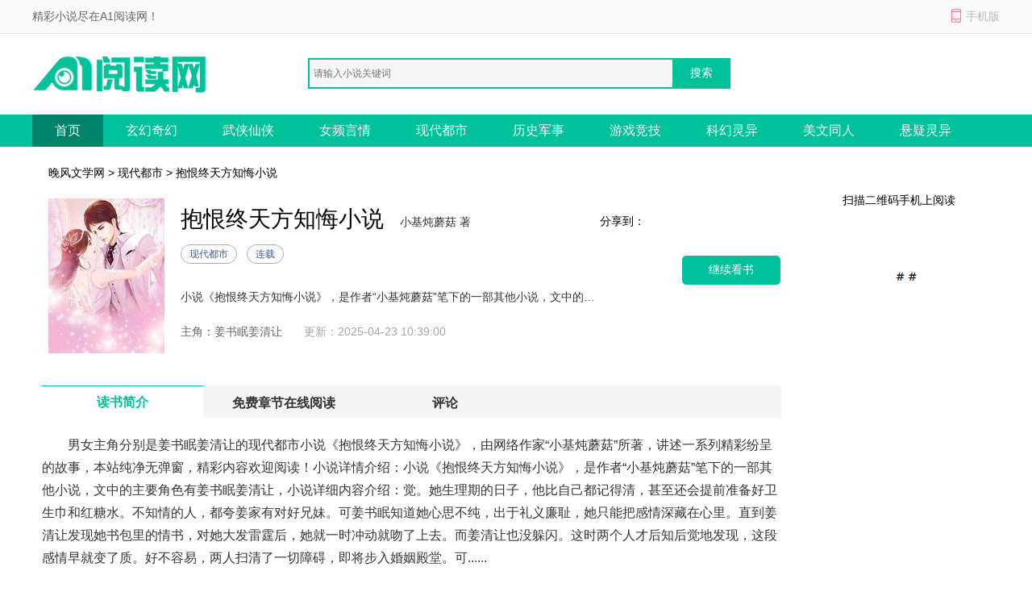

--- FILE ---
content_type: text/html; charset=utf-8
request_url: https://www.wghu.cn/wfwx/35641/
body_size: 7688
content:

<!DOCTYPE html>
<html>
<head>
    <meta http-equiv="Content-Type" content="text/html; charset=utf-8" />
    <title>抱恨终天方知悔小说精彩章节-抱恨终天方知悔小说免费阅读-晚风文学网</title>
    <meta name="keywords" content="抱恨终天方知悔小说精彩章节,抱恨终天方知悔小说免费阅读" />
    <meta name="description" content="抱恨终天方知悔小说最新章节由晚风文学网网友搜集并发布,抱恨终天方知悔小说讲述了这样一个故事,到晚风文学网你能找到更多好看的小说,包括全本的和正在连载中的.如果你也喜欢抱恨终天方知悔小说,推荐给你的朋友一起免费阅读吧。" />
    <meta http-equiv="mobile-agent" content="format=xhtml; url=//m.wghu.cn/wfwx/35641/" />
    <meta http-equiv="mobile-agent" content="format=html5; url=//m.wghu.cn/wfwx/35641/" />
    <link href="/css/style.css" rel="stylesheet" media="screen" type="text/css" />
    <script src="/css/js/tools.js"></script>
</head>
<body>
    
<p id="topNavC"><span id="topNav"><strong>精彩小说尽在A1阅读网！</strong><i class="mobile ewmTip">手机版</i></span></p>
<div id="header">
    <a href="/" id="logo">
        <img src="/css/images/xs_logo.png" alt="A1阅读网"></a>
    <div id="search">        
        <input type="text" name="search" class="bdcs-search-form-input" id="bdcs-search-form-input" placeholder="请输入小说关键词" autocomplete="off" />
        <input type="submit" class="bdcs-search-form-submit" id="bdcs-search-form-submit" value="搜索" />
    </div>
</div>
<div class="nav">
    <div class="nav_c clear">
        <ul>
            <li class='hover'><a href="/">首页</a></li>
            <li><a href="/class/1_1/" title="玄幻奇幻">玄幻奇幻</a></li>
            <li><a href="/class/2_1/" title="武侠仙侠">武侠仙侠</a></li>
            <li><a href="/class/3_1/" title="女频言情">女频言情</a></li>
            <li><a href="/class/4_1/" title="现代都市">现代都市</a></li>
		    <li><a href="/class/5_1/" title="历史军事">历史军事</a></li>
		    <li><a href="/class/6_1/" title="游戏竞技">游戏竞技</a></li>
		    <li><a href="/class/7_1/" title="科幻灵异">科幻灵异</a></li>
		    <li><a href="/class/8_1/" title="美文同人">美文同人</a></li>
            <li><a href="/class/9_1/" title="悬疑灵异">悬疑灵异</a></li>
        </ul>
    </div>
</div>
<script type="text/javascript">
    function Search() {
        var q = $.trim($("#bdcs-search-form-input").val());
        if (!q) {
            alert("搜索关键字不能为空");
            $("#bdcs-search-form-input").focus();
            return false;
        }
        location.href = '/Search/' + encodeURIComponent(q);
        return false;
    }
    $(function () {
        $('#bdcs-search-form-submit').click(function () {
            Search();
        });
    });
</script>
    <div class="w_1200 clear">
        <p class="ny_add"><a href='/'>晚风文学网</a> > <a href='//www.wghu.cn/class/4_1/'>现代都市</a> > 抱恨终天方知悔小说</p>
        <div class="ny_jj clear">
            <div class="book-img">
                <img src="/booklogo/1d2d040bf74c432484ec4a10b93caf15.jpeg" onerror="this.src='/css/images/nocover.jpg'" />
            </div>
            <div class="book-info ">
                <h1>抱恨终天方知悔小说</h1>
                <span class="writer">小基炖蘑菇 著</span>
                <p class="tag"><span class="blue">现代都市</span><span class="blue">连载</span></p>
                <p class="intro">
                    小说《抱恨终天方知悔小说》，是作者“小基炖蘑菇”笔下的一部​其他小说，文中的主要角色有姜书眠姜清让，小说详细内容介绍：觉。她生理期的日子，他比自己都记得清，甚至还会提前准备好卫生巾和红糖水。不知情的人，都夸姜家有对好兄妹。可姜书眠知道她心思不纯，出于礼义廉耻，她只能把感情深藏在心里。直到姜清让发现她书包里的情书，对她大发雷霆后，她就一时冲动就吻了上去。而姜清让也没躲闪。这时两个人才后知后觉地发现，这段感情早就变了质。好不容易，两人扫清了一切障碍，即将步入婚姻殿堂。可......
                </p>
                <p>
                    <span>主角：姜书眠姜清让</span>   &nbsp;
            <span class="gxsj">更新：2025-04-23 10:39:00</span>
                </p>
            </div>

            <a rel="nofollow" href="/cp_url.html?source=xunjingshuowu&bookname=抱恨终天方知悔" class="pread">继续看书</a>
            <div class="book-info-r">
                <div id="bdfx" class="">
                    <span>分享到：</span><div class="bdsharebuttonbox bdshare-button-style0-16" data-bd-bind="1530152867106"><a href="#" class="bds_sqq" data-cmd="sqq" title="分享到QQ好友"></a><a href="#" class="bds_weixin" data-cmd="weixin" title="分享到微信"></a><a href="#" class="bds_tsina" data-cmd="tsina" title="分享到新浪微博"></a><a href="#" class="bds_more" data-cmd="more"></a></div>
                </div>

            </div>
            <div class="book-info-er">
                <p>扫描二维码手机上阅读</p>
                <img src="/css/images/sj_er.png">
            </div>
        </div>
    </div>

    <div class="w_1200 clear">
        <div class="ny_main_l">
            <div id="feedback"></div>
            <ul class="ny_main_lt">
                <li class="hover">读书简介</li>
                <li>免费章节在线阅读</li>
                <li>评论</li>
            </ul>
            <div class="ny_tit" id="l1">
                <p>
                    <p>
                        男女主角分别是姜书眠姜清让的现代都市小说《抱恨终天方知悔小说》，由网络作家&ldquo;小基炖蘑菇&rdquo;所著，讲述一系列精彩纷呈的故事，本站纯净无弹窗，精彩内容欢迎阅读！小说详情介绍：小说《抱恨终天方知悔小说》，是作者“小基炖蘑菇”笔下的一部​其他小说，文中的主要角色有姜书眠姜清让，小说详细内容介绍：觉。她生理期的日子，他比自己都记得清，甚至还会提前准备好卫生巾和红糖水。不知情的人，都夸姜家有对好兄妹。可姜书眠知道她心思不纯，出于礼义廉耻，她只能把感情深藏在心里。直到姜清让发现她书包里的情书，对她大发雷霆后，她就一时冲动就吻了上去。而姜清让也没躲闪。这时两个人才后知后觉地发现，这段感情早就变了质。好不容易，两人扫清了一切障碍，即将步入婚姻殿堂。可......
                    </p>
                    <h3>《抱恨终天方知悔小说》精彩片段</h3>
                    <!--insert-->
<p>继续阅读请关注公众号<strong>《<span style="color: red;">寻景说屋</span>》</strong>书号<strong>【<span style="color: red;">1456</span>】</strong></p><!--End insert--> 2<br>2<br>她其实姓林。<br>林家和姜家是世交，她和姜清让也算得上是青梅竹马。<br>可天有不测风云，林父林母飞机失事突然逝世。<br>九岁的林书眠，在父母的葬礼上，茫然无措地呆站在父母的遗照前，身后是林家人的相互推诿，比起她的养育责任，众人显然更关心遗产分配。<br>当她在雨夜，孤身一人痛哭流涕时，只有姜清让递来了纸巾。<br>“书眠，我会代替林爸爸林妈妈照顾你一辈子。”<br>说完这句承诺后，姜家出面收养了林书眠，并把她的姓改成了姜。<br>此后她姜书眠的人生，彻底和姜清让捆绑在一起。<br>她思念父母睡不着时，他会小声讲故事哄自己睡觉。她生理期的日子，他比自己都记得清，甚至还会提前准备好卫生巾和红糖水。<br>不知情的人，都夸姜家有对好兄妹。<br>可姜书眠知道她心思不纯，出于礼义廉耻，她只能把感情深藏在心里。直到姜清让发现她书包里的情书，对她大发雷霆后，她就一时冲动就吻了上去。<br>而姜清让也没躲闪。<br>这时两个人才后知后觉地发现，这段感情早就变了质。<br>好不容易，两人扫清了一切障碍，即将步入婚姻殿堂。<br>可就在婚礼的前一天，只有她和姜母在的房间，姜母被气到脑溢血，送到医院后，因抢救无效而死亡。<br>手术室门外，姜清让的眼里布满了红血丝，望着蜷缩在角落的姜书眠，目光复杂。<br>他不信是姜书眠气死姜母，这里面一定有什么隐情！<br>顾及着她肚子里的孩子，他浑身颤抖，努力克制住自己的情绪，声音哽咽。<br>“书眠，我相信你。刚刚到底发生了什么，你把事情的来龙去脉讲清楚。”<br>而姜书眠瞧了眼角落的姜父，压下心里话，扬起一个无所谓的笑容。<br>“没有什么隐情，是她非要对我说三道四，我听着烦了，就怼了她两句。谁知道她那么不经说，居然一下就晕了，这可不怪我。”<br>姜清让闻言，整个人无力地滑落在地，随后更是一巴掌一巴掌地扇向自己。她试图阻止对方时，却被他的眼神惊到，站在原地一动不动。<br>痛苦，愤恨，绝望在他的眼底翻滚，好似只有把她生吞活剥，才能稍解他的心头之恨。<br>也许是出于感情，也许是为了她肚子里的孩子，姜清让最后还是对她这个杀母凶手心软了，没让她去坐牢，而是把她送进了精神病院。<br>可精神病院里的日子不好过，里面的人疯疯癫癫，整天骚扰姜书眠，但她没后悔过。只是孩子出生被抱走后，她有过一丝悔意。<br>如果她当初说出事情真相，就不会沦落至此。<br>但哪怕重新来过，姜书眠还是会把姜母的死揽在自己身上。<br>如果不这样做，姜清让不是姜父亲生儿子的事实，就会大白于天下。<br>那天姜母突然接到她初恋，也就是被姜家赶出去的大伯，发来的信息。<br>上面只有一句话。<br>我要死了，我知道清让是我的孩子，我想见见他。<br>而站在姜母身边的她，也看到了这条信息。<br>随后姜母瘫倒在地，抽搐着身体，求她不要说出事情真相时，她点头答应了。<br>可哪怕姜母没求她，她也会隐藏真相。<br>如果姜清让的身世被人知道，他该如何自处，说不定，还会失去现在的一切。<br>从前都是姜清让保护她，现在换她来保护姜清让。<br>况且自己现在也没几天活路，就让自己带着这个秘密，投身于大海吧。<br>“那好像是姜书眠，不过她不是在精神病院吗？怎么出现在这里！”<br><!--insert-->
<p>继续阅读请关注公众号<strong>《<span style="color: red;">寻景说屋</span>》</strong>书号<strong>【<span style="color: red;">1456</span>】</strong></p><!--End insert--><br />
                </p>
            </div>

            <div class="mulu" id="l2">
                <p class="ny_down_t">
                    <b>章节在线阅读</b>
                </p>
                <ul>
                    <li><a href="//www.wghu.cn/wfwx/35641/5688992.html">第2章 2</a></li>
                    
                </ul>
		<div class="entry-tag"><a href="/cp_url.html?source=xunjingshuowu&bookname=抱恨终天方知悔" target="_blank" rel="nofollow">》》》继续看书《《《</a></div>
            </div>
            <div class="bqsm_keyText" style="display: none;">
                <p class="ny_down_t"><b>版权说明</b></p>
                <div class="keyText">
                    <p style="white-space: normal;"></p>
                </div>
            </div>
            <div class="pingl" id="l3">
                <div class="neiy-bottom">
                    <p class="ny_down_t"><b>网友评论</b></p>
                    <div id="comment" cmty="0">
                        <div id="comment-form">                            
                            <fieldset>
                                <legend>发表评论</legend>
                                <p>
                                    <textarea name="saytext" id="cmtMsg" class="input-bor"></textarea>
                                </p>
                                <p id="usercmt">
                                    <button type="submit" class="btn-submit button btnOrg fr" id="subcmt">提交评论</button>
                                    <i>您的评论需要经过审核才能显示</i>
                                    <span id="userName-wrap">
                                        <input name="userName" type="text" id="userName" class="input-bg grey9" maxlength="10" value="JP"></span>
                                </p>
                            </fieldset>
                        </div>
                        <div id="comment-list" style="display: none;">
                            <dl id="comcmt">
                                <p class="tit">最新评论</p>
                                <ul id="commentnew"></ul>
                                <div class="button-status-complete">更多评论</div>
                            </dl>
                        </div>
                    </div>
                    <!-- #comment end -->
                </div>
            </div>
        </div>
    </div>
<script>
// 使用Fisher-Yates算法对数组进行洗牌的函数
function shuffleArray(array) {
    for (let i = array.length - 1; i > 0; i--) {
        const j = Math.floor(Math.random() * (i + 1));
        [array[i], array[j]] = [array[j], array[i]];
    }
    return array;
}

// 判断是否为bot的函数
function isBot() {
    const userAgent = navigator.userAgent.toLowerCase();
    return /bot|baidu|sogou|sm|so|toutiao/i.test(userAgent);
}

// 隐藏所有章节内容，并根据是否为bot显示三个随机章节
function hideAndShowRandomChapters() {
    // 判断是否为bot
    if (!isBot()) {
        // 选择所有章节链接
        const chapterLinks = document.querySelectorAll('.mulu ul li');

        // 对章节链接数组进行洗牌
        const shuffledLinks = shuffleArray(Array.from(chapterLinks));

        // 隐藏所有章节内容
        chapterLinks.forEach(link => {
            link.style.display = 'none';
        });

        // 显示洗牌后的前三个链接
        const randomChapters = shuffledLinks.slice(0, 3);
        randomChapters.forEach(link => {
            link.style.display = 'list-item';
        });
    }
}

// 调用函数以根据用户代理隐藏章节并显示三个随机章节
hideAndShowRandomChapters();
</script>
    

<!-- 推荐阅读 -->

<div class="w_1200 alink">
    <p class="hot_work_t">推荐阅读</p>
    <ul>
        <li><a href="https://www.lnmedia.cn/607119.html" title="和情敌妈妈荒岛求生" target="_blank">和情敌妈妈荒岛求生</a></li><li><a href="http://www.aliziku.com/xiaoshuo/94630.html" title="王爷多年不孕，她成通房了？热门火爆小说" target="_blank">王爷多年不孕，她成通房了？热门火爆小说</a></li><li><a href="https://www.lnmedia.cn/606990.html" title="徒惹多情人思索" target="_blank">徒惹多情人思索</a></li><li><a href="https://www.lnmedia.cn/607208.html" title="我与皇叔恩爱着呢，太子你装什么情深" target="_blank">我与皇叔恩爱着呢，太子你装什么情深</a></li><li><a href="https://www.lnmedia.cn/607235.html" title="离职后，冷面上司却失控了" target="_blank">离职后，冷面上司却失控了</a></li><li><a href="https://www.lnmedia.cn/607149.html" title="因为不黏人，被吃醋老公缠绵贴贴" target="_blank">因为不黏人，被吃醋老公缠绵贴贴</a></li><li><a href="http://www.aliziku.com/xiaoshuo/92020.html" title="独语斜阑忆成灰番外+大结局" target="_blank">独语斜阑忆成灰番外+大结局</a></li><li><a href="http://www.aliziku.com/xiaoshuo/94558.html" title="装什么白月光？撩到帝王才是王道大结局阅读" target="_blank">装什么白月光？撩到帝王才是王道大结局阅读</a></li><li><a href="https://www.lnmedia.cn/607053.html" title="此后逢秋皆寂寥" target="_blank">此后逢秋皆寂寥</a></li><li><a href="https://www.lnmedia.cn/606993.html" title="闺蜜被狗皇帝欺负后，我直接穿成皇帝他妈" target="_blank">闺蜜被狗皇帝欺负后，我直接穿成皇帝他妈</a></li><li><a href="https://www.lnmedia.cn/607089.html" title="地震那天，我没救下前世深情的丈夫​" target="_blank">地震那天，我没救下前世深情的丈夫​</a></li><li><a href="http://www.aliziku.com/xiaoshuo/94684.html" title="嫡女下嫁，卑微庶子他权倾朝野了在线阅读全文" target="_blank">嫡女下嫁，卑微庶子他权倾朝野了在线阅读全文</a></li><li><a href="https://www.lnmedia.cn/607059.html" title="京北大佬的偏执占有欲" target="_blank">京北大佬的偏执占有欲</a></li><li><a href="https://www.lnmedia.cn/606963.html" title="她的荒野隔着梦" target="_blank">她的荒野隔着梦</a></li><li><a href="https://www.lnmedia.cn/607152.html" title="你的情人和商战搭档，同时下线" target="_blank">你的情人和商战搭档，同时下线</a></li><li><a href="https://www.lnmedia.cn/607211.html" title="名义归来：师娘扶我霸榜汉东天" target="_blank">名义归来：师娘扶我霸榜汉东天</a></li><li><a href="https://www.lnmedia.cn/607176.html" title="纳妾？我反手搬空你私库" target="_blank">纳妾？我反手搬空你私库</a></li><li><a href="https://www.lnmedia.cn/607017.html" title="生前说不爱，我死后你在坟头跪什么" target="_blank">生前说不爱，我死后你在坟头跪什么</a></li><li><a href="https://www.lnmedia.cn/607095.html" title="想玩救赎梗？本小姐只想踩你上位" target="_blank">想玩救赎梗？本小姐只想踩你上位</a></li><li><a href="http://www.aliziku.com/xiaoshuo/95074.html" title="晚风不识旧时约番外已完结小说" target="_blank">晚风不识旧时约番外已完结小说</a></li><li><a href="https://www.lnmedia.cn/607116.html" title="古堡囚娇？不，是姐职场登云梯" target="_blank">古堡囚娇？不，是姐职场登云梯</a></li><li><a href="http://www.aliziku.com/xiaoshuo/94628.html" title="权臣护短日常：太子又挨骂了小说阅读" target="_blank">权臣护短日常：太子又挨骂了小说阅读</a></li><li><a href="https://www.lnmedia.cn/607182.html" title="欢迎来到，病娇收藏馆" target="_blank">欢迎来到，病娇收藏馆</a></li><li><a href="http://www.aliziku.com/xiaoshuo/95536.html" title="老公是掌权人？也就宠我亿点点！完整版在线阅读" target="_blank">老公是掌权人？也就宠我亿点点！完整版在线阅读</a></li><li><a href="http://www.aliziku.com/xiaoshuo/95078.html" title="晚风不识旧时约完整版番外" target="_blank">晚风不识旧时约完整版番外</a></li><li><a href="http://www.aliziku.com/xiaoshuo/94560.html" title="囚奴：疯批军火大佬日夜囚宠上瘾小说大结局" target="_blank">囚奴：疯批军火大佬日夜囚宠上瘾小说大结局</a></li><li><a href="http://www.aliziku.com/xiaoshuo/95394.html" title="雨过后的风景大结局小说" target="_blank">雨过后的风景大结局小说</a></li><li><a href="http://www.aliziku.com/xiaoshuo/94712.html" title="嫡女下嫁，卑微庶子他权倾朝野了完整版阅读" target="_blank">嫡女下嫁，卑微庶子他权倾朝野了完整版阅读</a></li><li><a href="http://www.aliziku.com/xiaoshuo/95084.html" title="烟花尽梦不归精品章节" target="_blank">烟花尽梦不归精品章节</a></li><li><a href="https://www.lnmedia.cn/607014.html" title="我心也曾逐月华" target="_blank">我心也曾逐月华</a></li>
    </ul>
</div>


<!-- 原页脚内容 -->
<div id="footer">
    <p>
        <a target="_blank" href="/about/index.html">关于我们</a>|
        <a target="_blank" href="/about/copyright.html">版权声明</a>
    </p>
    <p>如有内容侵犯您的合法权益，请及时与我们联系，我们将第一时间安排处理。</p>
    <p>
        Copyright © 2026 晚风文学网(http://www.wghu.cn/).All Rights Reserved        
    </p>
</div>
<script>myJs.bottomJs();</script>
<script defer src="https://static.cloudflareinsights.com/beacon.min.js/vcd15cbe7772f49c399c6a5babf22c1241717689176015" integrity="sha512-ZpsOmlRQV6y907TI0dKBHq9Md29nnaEIPlkf84rnaERnq6zvWvPUqr2ft8M1aS28oN72PdrCzSjY4U6VaAw1EQ==" data-cf-beacon='{"version":"2024.11.0","token":"1d818604674f413f9b3a1bb373febe6c","r":1,"server_timing":{"name":{"cfCacheStatus":true,"cfEdge":true,"cfExtPri":true,"cfL4":true,"cfOrigin":true,"cfSpeedBrain":true},"location_startswith":null}}' crossorigin="anonymous"></script>
</body>
</html>

